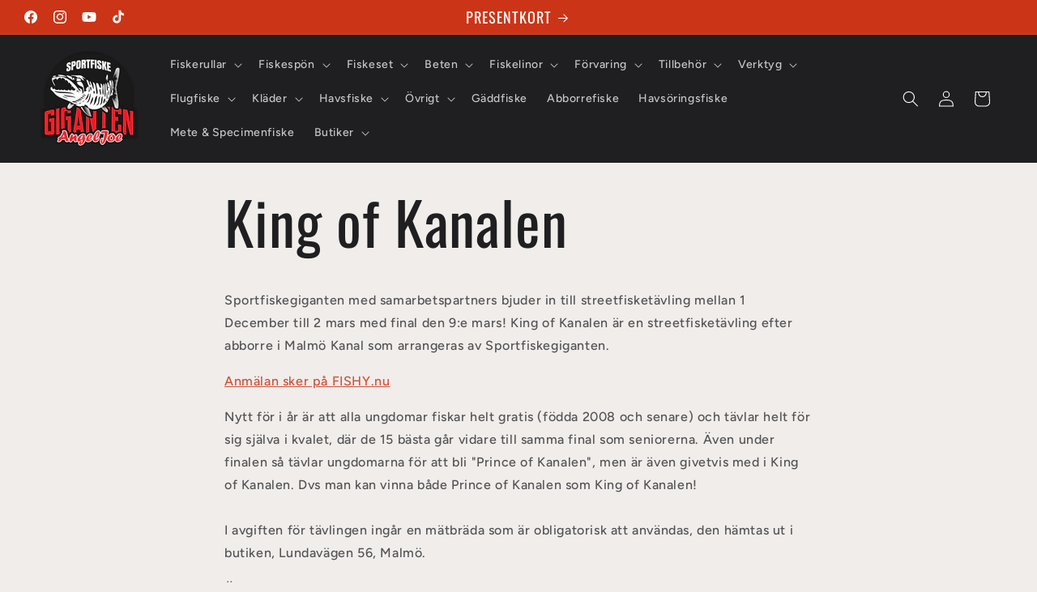

--- FILE ---
content_type: text/javascript; charset=utf-8
request_url: https://www.sportfiskegiganten.se/products/sportfiskegiganten-presentkort-webb.js
body_size: 1017
content:
{"id":6564523573321,"title":"Sportfiskegiganten Presentkort webb","handle":"sportfiskegiganten-presentkort-webb","description":"\u003cp\u003eHär kan du köpa ett presentkort som fungerar i vår webbshop. Du kommer att få ett mail skickat till den mailen du anger med en kod som du använder i kassan för att utnyttja presentkortet.\u003c\/p\u003e\n\u003cp\u003eVälj belopp och ge någon du tycker om en riktigt bra present! \u003c\/p\u003e","published_at":"2021-04-08T08:19:39+02:00","created_at":"2021-04-08T08:13:22+02:00","vendor":"Sportfiskegiganten","type":"Presentkort","tags":["Fisketyp_Abborre","Fisketyp_Grundvattenstorsk","Fisketyp_Gädda","Fisketyp_Gös","Fisketyp_Havsöring","Fisketyp_Horngädda","Fisketyp_Hälleflundra","Fisketyp_Kräftor \u0026 Creaturebaits","Fisketyp_Lax","Fisketyp_Makrill","Fisketyp_Norgefisket","Fisketyp_Plattfisk","Fisketyp_Regnbåge och Öring","Fisketyp_Sill och Makrill","Fisketyp_Torsk","Present","Presentkort","Övrigt_Presenter"],"price":10000,"price_min":10000,"price_max":500000,"available":true,"price_varies":true,"compare_at_price":null,"compare_at_price_min":0,"compare_at_price_max":0,"compare_at_price_varies":false,"variants":[{"id":39293068771401,"title":"100,00 kr","option1":"100,00 kr","option2":null,"option3":null,"sku":"GIFT-WEBB-100","requires_shipping":false,"taxable":false,"featured_image":null,"available":true,"name":"Sportfiskegiganten Presentkort webb - 100,00 kr","public_title":"100,00 kr","options":["100,00 kr"],"price":10000,"weight":0,"compare_at_price":null,"inventory_management":null,"barcode":"","requires_selling_plan":false,"selling_plan_allocations":[]},{"id":39293068804169,"title":"200,00 kr","option1":"200,00 kr","option2":null,"option3":null,"sku":"GIFT-WEBB-200","requires_shipping":false,"taxable":false,"featured_image":null,"available":true,"name":"Sportfiskegiganten Presentkort webb - 200,00 kr","public_title":"200,00 kr","options":["200,00 kr"],"price":20000,"weight":0,"compare_at_price":null,"inventory_management":null,"barcode":"","requires_selling_plan":false,"selling_plan_allocations":[]},{"id":39293068836937,"title":"300,00 kr","option1":"300,00 kr","option2":null,"option3":null,"sku":"GIFT-WEBB-300","requires_shipping":false,"taxable":false,"featured_image":null,"available":true,"name":"Sportfiskegiganten Presentkort webb - 300,00 kr","public_title":"300,00 kr","options":["300,00 kr"],"price":30000,"weight":0,"compare_at_price":null,"inventory_management":null,"barcode":"","requires_selling_plan":false,"selling_plan_allocations":[]},{"id":39293068869705,"title":"400,00 kr","option1":"400,00 kr","option2":null,"option3":null,"sku":"GIFT-WEBB-400","requires_shipping":false,"taxable":false,"featured_image":null,"available":true,"name":"Sportfiskegiganten Presentkort webb - 400,00 kr","public_title":"400,00 kr","options":["400,00 kr"],"price":40000,"weight":0,"compare_at_price":null,"inventory_management":null,"barcode":"","requires_selling_plan":false,"selling_plan_allocations":[]},{"id":39293068902473,"title":"500,00 kr","option1":"500,00 kr","option2":null,"option3":null,"sku":"GIFT-WEBB-500","requires_shipping":false,"taxable":false,"featured_image":null,"available":true,"name":"Sportfiskegiganten Presentkort webb - 500,00 kr","public_title":"500,00 kr","options":["500,00 kr"],"price":50000,"weight":0,"compare_at_price":null,"inventory_management":null,"barcode":"","requires_selling_plan":false,"selling_plan_allocations":[]},{"id":39293068935241,"title":"600,00 kr","option1":"600,00 kr","option2":null,"option3":null,"sku":"GIFT-WEBB-600","requires_shipping":false,"taxable":false,"featured_image":null,"available":true,"name":"Sportfiskegiganten Presentkort webb - 600,00 kr","public_title":"600,00 kr","options":["600,00 kr"],"price":60000,"weight":0,"compare_at_price":null,"inventory_management":null,"barcode":"","requires_selling_plan":false,"selling_plan_allocations":[]},{"id":39293068968009,"title":"700,00 kr","option1":"700,00 kr","option2":null,"option3":null,"sku":"GIFT-WEBB-700","requires_shipping":false,"taxable":false,"featured_image":null,"available":true,"name":"Sportfiskegiganten Presentkort webb - 700,00 kr","public_title":"700,00 kr","options":["700,00 kr"],"price":70000,"weight":0,"compare_at_price":null,"inventory_management":null,"barcode":"","requires_selling_plan":false,"selling_plan_allocations":[]},{"id":39293069000777,"title":"800,00 kr","option1":"800,00 kr","option2":null,"option3":null,"sku":"GIFT-WEBB-800","requires_shipping":false,"taxable":false,"featured_image":null,"available":true,"name":"Sportfiskegiganten Presentkort webb - 800,00 kr","public_title":"800,00 kr","options":["800,00 kr"],"price":80000,"weight":0,"compare_at_price":null,"inventory_management":null,"barcode":"","requires_selling_plan":false,"selling_plan_allocations":[]},{"id":39293069033545,"title":"900,00 kr","option1":"900,00 kr","option2":null,"option3":null,"sku":"GIFT-WEBB-900","requires_shipping":false,"taxable":false,"featured_image":null,"available":true,"name":"Sportfiskegiganten Presentkort webb - 900,00 kr","public_title":"900,00 kr","options":["900,00 kr"],"price":90000,"weight":0,"compare_at_price":null,"inventory_management":null,"barcode":"","requires_selling_plan":false,"selling_plan_allocations":[]},{"id":39293069066313,"title":"1 000,00 kr","option1":"1 000,00 kr","option2":null,"option3":null,"sku":"GIFT-WEBB-1000","requires_shipping":false,"taxable":false,"featured_image":null,"available":true,"name":"Sportfiskegiganten Presentkort webb - 1 000,00 kr","public_title":"1 000,00 kr","options":["1 000,00 kr"],"price":100000,"weight":0,"compare_at_price":null,"inventory_management":null,"barcode":"","requires_selling_plan":false,"selling_plan_allocations":[]},{"id":39293069099081,"title":"1 500,00 kr","option1":"1 500,00 kr","option2":null,"option3":null,"sku":"GIFT-WEBB-1500","requires_shipping":false,"taxable":false,"featured_image":null,"available":true,"name":"Sportfiskegiganten Presentkort webb - 1 500,00 kr","public_title":"1 500,00 kr","options":["1 500,00 kr"],"price":150000,"weight":0,"compare_at_price":null,"inventory_management":null,"barcode":"","requires_selling_plan":false,"selling_plan_allocations":[]},{"id":39293069131849,"title":"2 000,00 kr","option1":"2 000,00 kr","option2":null,"option3":null,"sku":"GIFT-WEBB-2000","requires_shipping":false,"taxable":false,"featured_image":null,"available":true,"name":"Sportfiskegiganten Presentkort webb - 2 000,00 kr","public_title":"2 000,00 kr","options":["2 000,00 kr"],"price":200000,"weight":0,"compare_at_price":null,"inventory_management":null,"barcode":"","requires_selling_plan":false,"selling_plan_allocations":[]},{"id":39293069164617,"title":"2 500,00 kr","option1":"2 500,00 kr","option2":null,"option3":null,"sku":"GIFT-WEBB-2500","requires_shipping":false,"taxable":false,"featured_image":null,"available":true,"name":"Sportfiskegiganten Presentkort webb - 2 500,00 kr","public_title":"2 500,00 kr","options":["2 500,00 kr"],"price":250000,"weight":0,"compare_at_price":null,"inventory_management":null,"barcode":"","requires_selling_plan":false,"selling_plan_allocations":[]},{"id":39293069197385,"title":"3 000,00 kr","option1":"3 000,00 kr","option2":null,"option3":null,"sku":"GIFT-WEBB-3000","requires_shipping":false,"taxable":false,"featured_image":null,"available":true,"name":"Sportfiskegiganten Presentkort webb - 3 000,00 kr","public_title":"3 000,00 kr","options":["3 000,00 kr"],"price":300000,"weight":0,"compare_at_price":null,"inventory_management":null,"barcode":"","requires_selling_plan":false,"selling_plan_allocations":[]},{"id":39293069230153,"title":"3 500,00 kr","option1":"3 500,00 kr","option2":null,"option3":null,"sku":"GIFT-WEBB-3500","requires_shipping":false,"taxable":false,"featured_image":null,"available":true,"name":"Sportfiskegiganten Presentkort webb - 3 500,00 kr","public_title":"3 500,00 kr","options":["3 500,00 kr"],"price":350000,"weight":0,"compare_at_price":null,"inventory_management":null,"barcode":"","requires_selling_plan":false,"selling_plan_allocations":[]},{"id":39293069262921,"title":"4 000,00 kr","option1":"4 000,00 kr","option2":null,"option3":null,"sku":"GIFT-WEBB-4000","requires_shipping":false,"taxable":false,"featured_image":null,"available":true,"name":"Sportfiskegiganten Presentkort webb - 4 000,00 kr","public_title":"4 000,00 kr","options":["4 000,00 kr"],"price":400000,"weight":0,"compare_at_price":null,"inventory_management":null,"barcode":"","requires_selling_plan":false,"selling_plan_allocations":[]},{"id":39293069295689,"title":"4 500,00 kr","option1":"4 500,00 kr","option2":null,"option3":null,"sku":"GIFT-WEBB-4500","requires_shipping":false,"taxable":false,"featured_image":null,"available":true,"name":"Sportfiskegiganten Presentkort webb - 4 500,00 kr","public_title":"4 500,00 kr","options":["4 500,00 kr"],"price":450000,"weight":0,"compare_at_price":null,"inventory_management":null,"barcode":"","requires_selling_plan":false,"selling_plan_allocations":[]},{"id":39293069328457,"title":"5 000,00 kr","option1":"5 000,00 kr","option2":null,"option3":null,"sku":"GIFT-WEBB-5000","requires_shipping":false,"taxable":false,"featured_image":null,"available":true,"name":"Sportfiskegiganten Presentkort webb - 5 000,00 kr","public_title":"5 000,00 kr","options":["5 000,00 kr"],"price":500000,"weight":0,"compare_at_price":null,"inventory_management":null,"barcode":"","requires_selling_plan":false,"selling_plan_allocations":[]}],"images":["\/\/cdn.shopify.com\/s\/files\/1\/0274\/0613\/9465\/products\/presentkort_webb_kopia.jpg?v=1617862564"],"featured_image":"\/\/cdn.shopify.com\/s\/files\/1\/0274\/0613\/9465\/products\/presentkort_webb_kopia.jpg?v=1617862564","options":[{"name":"Size","position":1,"values":["100,00 kr","200,00 kr","300,00 kr","400,00 kr","500,00 kr","600,00 kr","700,00 kr","800,00 kr","900,00 kr","1 000,00 kr","1 500,00 kr","2 000,00 kr","2 500,00 kr","3 000,00 kr","3 500,00 kr","4 000,00 kr","4 500,00 kr","5 000,00 kr"]}],"url":"\/products\/sportfiskegiganten-presentkort-webb","media":[{"alt":null,"id":20363529158729,"position":1,"preview_image":{"aspect_ratio":1.0,"height":1500,"width":1500,"src":"https:\/\/cdn.shopify.com\/s\/files\/1\/0274\/0613\/9465\/products\/presentkort_webb_kopia.jpg?v=1617862564"},"aspect_ratio":1.0,"height":1500,"media_type":"image","src":"https:\/\/cdn.shopify.com\/s\/files\/1\/0274\/0613\/9465\/products\/presentkort_webb_kopia.jpg?v=1617862564","width":1500}],"requires_selling_plan":false,"selling_plan_groups":[]}